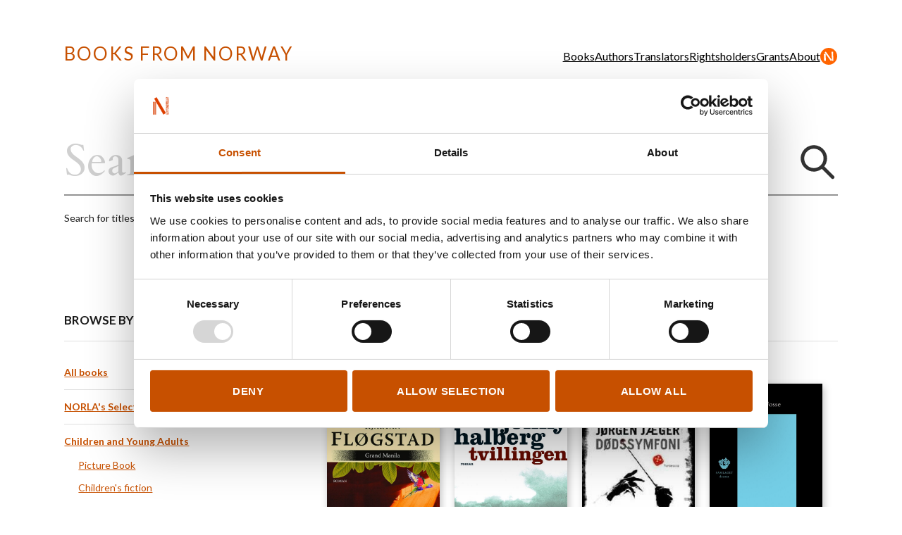

--- FILE ---
content_type: text/html; charset=utf-8
request_url: https://booksfromnorway.com/categories/2-fiction/page/61
body_size: 4223
content:
<!doctype html>
<html lang="en">
  <head>
  <title>Fiction - Books From Norway</title>
  <meta name="viewport" content="width=device-width, initial-scale=1">
  <meta name="apple-mobile-web-app-capable" content="yes">
  <meta property="og:type" content="website">
<meta property="og:site_name" content="Books From Norway">
<meta property="og:title" content="Fiction">
<meta property="og:url" content="https://booksfromnorway.com/categories/2-fiction/page/61">
  
  

<script id="Cookiebot" 
      src="https://consent.cookiebot.com/uc.js" 
      data-culture="en"
      data-cbid="9fb15915-2503-4395-9764-99cd65373276" 
      data-blockingmode="auto" 
      type="text/javascript"></script>

  

  
  <link rel="stylesheet" href="/assets/application-5834c279.css" media="all" />
  <link href="https://fonts.googleapis.com/css?family=Cardo:400,400i,700%7CLato:400,400i,700,700i"
        rel="stylesheet">
  <script src="/assets/application-3b28a58a.js"></script>

  <script src="https://cdn.usefathom.com/script.js" data-site="GHJJHEKJ" 
    data-cookieconsent="ignore" defer></script>
  <link rel="apple-touch-icon" sizes="180x180" href="/assets/apple-touch-icon-180x180-aee09033.png" />
<link rel="icon" type="image/png" sizes="32x32" href="/assets/favicon-32x32-b98ac460.png" />
<link rel="icon" type="image/png" sizes="192x192" href="/assets/android-chrome-192x192-7600ddd2.png" />
<link rel="icon" type="image/png" sizes="16x16" href="/assets/favicon-16x16-0866583f.png" />
<link rel="icon" type="image/png" sizes="256x256" href="/assets/android-chrome-256x256-64b20ded.png" />
<link rel="manifest" href="/site.webmanifest" />
<link rel="mask-icon" href="/assets/safari-pinned-tab-65ebd8ae.svg" color="#181818" />
<meta name="msapplication-TileColor" content="#ffc40d" />
<meta name="msapplication-TileImage" content="/assets/mstile-150x150-acd170ef.png" />
<meta name="theme-color" content="#ffffff" />
</head>

  <body>
    <header>
  <div class="inner">
    <button class="nav-toggle"
            aria-expanded="false"
            aria-controls="main-menu">
      Toggle menu
    </button>
    <a class="logo" href="/">Books From Norway</a>
    <nav id="main-menu">
      <ul>
  <li class="home">
    <a href="/">Home</a>
  </li>
    <li>
      <a href="/books">Books</a>
    </li>
    <li>
      <a href="/authors">Authors</a>
    </li>
    <li>
      <a href="/translators">Translators</a>
    </li>
    <li>
      <a href="/rights_holders">Rightsholders</a>
    </li>
    <li>
      <a href="/grants">Grants</a>
    </li>
    <li>
      <a href="/about-us">About</a>
    </li>
  <li class="norla-selection">
    <a href="/books/selected">NORLA Selected</a>
  </li>
  <li class="login">
    <a href="/dashboard">Log in for Rightsholders and Translators</a>
  </li>
</ul>

    </nav>
  </div>
</header>

    <main>
      
<section class="books">
  <div class="inner">
    <div class="search-books">
  <form action="/books/search" accept-charset="UTF-8" method="get">
    <input type="text" name="q" id="q" value="" placeholder="Search" aria-label="Search" />
    <p>
      Search for titles, authors, rightsholder, etc.
    </p>
</form></div>


    <aside>
  <nav class="expandable-nav">
    <h2 class="small border toggle"
        role="button"
        aria-controls="book-categories"
        aria-expanded="false">
      Browse by category
    </h2>
    <ul class="nav-list"
        id="book-categories">
      <li>
        <a href="/books">All books</a>
      </li>
      <li>
        <a href="/books/selected">NORLA&#39;s Selected Titles</a>
      </li>
        <li>
          <a href="/categories/1-children-and-young-adults">Children and Young Adults</a>
            <ul>
                <li>
                  <a href="/categories/8-picture-book">Picture Book</a>
                </li>
                <li>
                  <a href="/categories/19-children-s-fiction">Children&#39;s fiction</a>
                </li>
                <li>
                  <a href="/categories/20-fiction-for-young-adults">Fiction for young adults</a>
                </li>
                <li>
                  <a href="/categories/21-non-fiction-for-children-and-young-adults">Non-fiction for children and young adults</a>
                </li>
            </ul>
        </li>
        <li>
          <a href="/categories/2-fiction">Fiction</a>
            <ul>
                <li>
                  <a href="/categories/10-poetry-and-drama">Poetry and drama</a>
                </li>
                <li>
                  <a href="/categories/9-novels">Novels</a>
                </li>
                <li>
                  <a href="/categories/23-short-stories">Short stories</a>
                </li>
                <li>
                  <a href="/categories/11-graphic-novels-and-cartoons">Graphic novels and Cartoons</a>
                </li>
                <li>
                  <a href="/categories/4-crime-thriller">Crime/Thriller</a>
                </li>
            </ul>
        </li>
        <li>
          <a href="/categories/3-non-fiction">Non-Fiction</a>
            <ul>
                <li>
                  <a href="/categories/7-history">History</a>
                </li>
                <li>
                  <a href="/categories/12-general-non-fiction">General non-fiction</a>
                </li>
                <li>
                  <a href="/categories/6-biographies-and-memoirs">Biographies and memoirs</a>
                </li>
                <li>
                  <a href="/categories/13-nature-and-popular-science">Nature and popular science</a>
                </li>
                <li>
                  <a href="/categories/15-psychology-and-self-help">Psychology and self-help</a>
                </li>
                <li>
                  <a href="/categories/16-illustrated-non-fiction">Illustrated non-fiction</a>
                </li>
                <li>
                  <a href="/categories/17-textbooks">Textbooks</a>
                </li>
                <li>
                  <a href="/categories/18-academic-non-fiction">Academic non-fiction</a>
                </li>
                <li>
                  <a href="/categories/22-hobby-travel-and-food">Hobby, Travel and Food</a>
                </li>
                <li>
                  <a href="/categories/24-art-books">Art Books</a>
                </li>
                <li>
                  <a href="/categories/25-narrative-non-fiction">Narrative non-fiction</a>
                </li>
            </ul>
        </li>
    </ul>
  </nav>
</aside>


    <div class="books-grid">
      <a name="list-top"></a>
      <h2 class="small border">
        Fiction
      </h2>
      
  <div class="row">
      <article class="book">
          <div class="cover image">
              <a href="/books/460-grand-manila"><img alt="Cover of Grand Manila" src="/dynamic_images/563b060b3d70050734cca0a41a61411ee4fa1d16/500x788/992-20171004112151181412.jpeg" width="500" height="788" /></a>
          </div>
          <div class="category-link">
              <a href="/categories/9-novels">Novels</a>
          </div>
          <div class="author">
            Kjartan Fløgstad
          </div>
          <div class="title">
            <a href="/books/460-grand-manila">Grand Manila</a>
          </div>
          <div class="year">
            2006
          </div>
      </article>
      <article class="book">
          <div class="cover image">
              <a href="/books/332-the-twin"><img alt="Cover of The Twin" src="/dynamic_images/b45378cd53fa498e3e2509bfaf708f5963a31be7/500x807/723-20171002122320649140.jpeg" width="500" height="807" /></a>
          </div>
          <div class="category-link">
              <a href="/categories/9-novels">Novels</a>
          </div>
          <div class="author">
            Jonny Halberg
          </div>
          <div class="title">
            <a href="/books/332-the-twin">The Twin</a>
          </div>
          <div class="year">
            2006
          </div>
      </article>
      <article class="book">
          <div class="cover image">
              <a href="/books/2143-the-symphony-of-death"><img alt="Cover of The Symphony of Death" src="/dynamic_images/d62d38e4c4dbf070066ee47b0686ed725fede8a0/188x305/4876-20210503062336513951.jpeg" width="188" height="305" /></a>
          </div>
          <div class="category-link">
              <a href="/categories/4-crime-thriller">Crime/Thriller</a>
          </div>
          <div class="author">
            Jørgen Jæger
          </div>
          <div class="title">
            <a href="/books/2143-the-symphony-of-death">The Symphony of Death</a>
          </div>
          <div class="year">
            2005
          </div>
      </article>
      <article class="book">
          <div class="cover image">
              <a href="/books/1569-plays-3"><img alt="Cover of Plays 3" src="/dynamic_images/c0b9a47a90542f50f7958186a5e56d1bccafcee9/500x818/3515-20190503100420362936.jpeg" width="500" height="818" /></a>
          </div>
          <div class="category-link">
              <a href="/categories/10-poetry-and-drama">Poetry and drama</a>
          </div>
          <div class="author">
            Jon Fosse
          </div>
          <div class="title">
            <a href="/books/1569-plays-3">Plays 3</a>
          </div>
          <div class="year">
            2005
          </div>
      </article>
  </div>
  <div class="row">
      <article class="book">
          <div class="cover image">
              <a href="/books/1056-floating-bear"><img alt="Cover of Floating Bear" src="/dynamic_images/c2213199e9bd2c9a38015c998680f0bb75e08326/500x771/2252-20171205121045568496.jpeg" width="500" height="771" /></a>
          </div>
          <div class="category-link">
              <a href="/categories/4-crime-thriller">Crime/Thriller</a>
          </div>
          <div class="author">
            Frode Grytten
          </div>
          <div class="title">
            <a href="/books/1056-floating-bear">Floating Bear</a>
          </div>
          <div class="year">
            2005
          </div>
      </article>
      <article class="book">
          <div class="cover image">
              <a href="/books/840-the-orheim-company"><img alt="Cover of The Orheim Company" src="/dynamic_images/7387d39334ec1db62993fef57e11c0382dd439f3/499x781/1856-20171205120848413254.gif" width="499" height="781" /></a>
          </div>
          <div class="category-link">
              <a href="/categories/9-novels">Novels</a>
          </div>
          <div class="author">
            Tore Renberg
          </div>
          <div class="title">
            <a href="/books/840-the-orheim-company">The Orheim Company</a>
          </div>
          <div class="year">
            2005
          </div>
      </article>
      <article class="book">
          <div class="cover image">
              <a href="/books/829-the-burnt-out-town-of-miracles"><img alt="Cover of The Burnt-Out Town of Miracles" src="/dynamic_images/56defc5e4fc0d8c74ec3dc9185065f365c63d741/500x766/1845-20171205120845895964.jpeg" width="500" height="766" /></a>
          </div>
          <div class="category-link">
              <a href="/categories/9-novels">Novels</a>
          </div>
          <div class="author">
            Roy Jacobsen
          </div>
          <div class="title">
            <a href="/books/829-the-burnt-out-town-of-miracles">The Burnt-Out Town of Miracles</a>
          </div>
          <div class="year">
            2005
          </div>
      </article>
      <article class="book">
          <div class="cover image">
              <a href="/books/468-buzz-aldrin-what-happened-to-you-in-all-the-confusion"><img alt="Cover of Buzz Aldrin, what happened to you in all the confusion?" src="/dynamic_images/e676c2f4469f52384d0bad2a48c14f1f63b09a9e/500x810/1011-20171004115413429837.jpeg" width="500" height="810" /></a>
          </div>
          <div class="category-link">
              <a href="/categories/9-novels">Novels</a>
          </div>
          <div class="author">
            Johan Harstad
          </div>
          <div class="title">
            <a href="/books/468-buzz-aldrin-what-happened-to-you-in-all-the-confusion">Buzz Aldrin, what happened to you in all the confusion?</a>
          </div>
          <div class="year">
            2005
          </div>
      </article>
  </div>
  <div class="row">
      <article class="book">
          <div class="cover image">
              <a href="/books/2145-the-chameleons"><img alt="Cover of The Chameleons" src="/dynamic_images/200a43c19af76234d7f849474557d018f798fa8c/187x302/4880-20210503064915085027.jpeg" width="187" height="302" /></a>
          </div>
          <div class="category-link">
              <a href="/categories/4-crime-thriller">Crime/Thriller</a>
          </div>
          <div class="author">
            Jørgen Jæger
          </div>
          <div class="title">
            <a href="/books/2145-the-chameleons">The Chameleons</a>
          </div>
          <div class="year">
            2004
          </div>
      </article>
      <article class="book">
          <div class="cover image">
              <a href="/books/858-to-music"><img alt="Cover of To Music" src="/dynamic_images/39bdfbc1c1aebca3aa7f13a34e2b9e21f2490212/500x804/1888-20171205120856826524.jpeg" width="500" height="804" /></a>
          </div>
          <div class="category-link">
              <a href="/categories/9-novels">Novels</a>
          </div>
          <div class="author">
            Ketil Bjørnstad
          </div>
          <div class="title">
            <a href="/books/858-to-music">To Music</a>
          </div>
          <div class="year">
            2004
          </div>
      </article>
      <article class="book">
          <div class="cover image">
              <a href="/books/857-berlin-poplars"><img alt="Cover of Berlin Poplars" src="/dynamic_images/e398d803865af3ab6100e28e46488ea6cd94d597/500x785/1886-20171205120856663957.jpeg" width="500" height="785" /></a>
          </div>
          <div class="category-link">
              <a href="/categories/9-novels">Novels</a>
          </div>
          <div class="author">
            Anne B. Ragde
          </div>
          <div class="title">
            <a href="/books/857-berlin-poplars">Berlin Poplars</a>
          </div>
          <div class="year">
            2004
          </div>
      </article>
      <article class="book">
          <div class="cover image">
              <a href="/books/711-all-there-is"><img alt="Cover of All there is " src="/dynamic_images/881f40287e9feb09aeccc8ee27585c5b80c4099a/500x804/1604-20171102125319094826.jpeg" width="500" height="804" /></a>
          </div>
          <div class="category-link">
              <a href="/categories/9-novels">Novels</a>
          </div>
          <div class="author">
            Brit Bildøen
          </div>
          <div class="title">
            <a href="/books/711-all-there-is">All there is </a>
          </div>
          <div class="year">
            2004
          </div>
      </article>
  </div>
  <div class="row">
      <article class="book">
          <div class="cover image">
              <a href="/books/654-what-never-happens"><img alt="Cover of What Never Happens" src="/dynamic_images/dcdbe31f4c0be2d42cc539f3fd252910220852b2/400x613/1439-20171006132302519204.jpeg" width="400" height="613" /></a>
          </div>
          <div class="category-link">
              <a href="/categories/4-crime-thriller">Crime/Thriller</a>
          </div>
          <div class="author">
            Anne Holt
          </div>
          <div class="title">
            <a href="/books/654-what-never-happens">What Never Happens</a>
          </div>
          <div class="year">
            2004
          </div>
      </article>
      <article class="book">
          <div class="cover image">
              <a href="/books/2144-chasing-shadows"><img alt="Cover of Chasing Shadows" src="/dynamic_images/76a60976d39e00baf9e769515c200ea7b4d3fcfd/188x305/4879-20210503064043888523.jpeg" width="188" height="305" /></a>
          </div>
          <div class="category-link">
              <a href="/categories/4-crime-thriller">Crime/Thriller</a>
          </div>
          <div class="author">
            Jørgen Jæger
          </div>
          <div class="title">
            <a href="/books/2144-chasing-shadows">Chasing Shadows</a>
          </div>
          <div class="year">
            2003
          </div>
      </article>
      <article class="book">
          <div class="cover image">
              <a href="/books/824-out-stealing-horses"><img alt="Cover of Out Stealing Horses" src="/dynamic_images/3cdc06c52d760d553bdd575096c1cd8d2d21b7a2/500x793/1838-20171205120844248098.jpeg" width="500" height="793" /></a>
          </div>
          <div class="category-link">
              <a href="/categories/9-novels">Novels</a>
          </div>
          <div class="author">
            Per Petterson
          </div>
          <div class="title">
            <a href="/books/824-out-stealing-horses">Out Stealing Horses</a>
          </div>
          <div class="year">
            2003
          </div>
      </article>
      <article class="book">
          <div class="cover image">
              <a href="/books/642-beyond-the-truth"><img alt="Cover of Beyond The Truth" src="/dynamic_images/589b288042da9afdd0d45e34e2992bbfcf98a776/400x613/1409-20171006123231212909.jpeg" width="400" height="613" /></a>
          </div>
          <div class="category-link">
              <a href="/categories/4-crime-thriller">Crime/Thriller</a>
          </div>
          <div class="author">
            Anne Holt
          </div>
          <div class="title">
            <a href="/books/642-beyond-the-truth">Beyond The Truth</a>
          </div>
          <div class="year">
            2003
          </div>
      </article>
  </div>

    <div role="navigation" aria-label="Pagination" class="pagination"><a class="previous_page" aria-label="Previous page" rel="prev" href="/categories/2-fiction/page/60#list-top">Previous</a> <a aria-label="Page 1" href="/categories/2-fiction/page/1#list-top">1</a> <a aria-label="Page 2" href="/categories/2-fiction/page/2#list-top">2</a> <span class="gap">&hellip;</span> <a aria-label="Page 57" href="/categories/2-fiction/page/57#list-top">57</a> <a aria-label="Page 58" href="/categories/2-fiction/page/58#list-top">58</a> <a aria-label="Page 59" href="/categories/2-fiction/page/59#list-top">59</a> <a rel="prev" aria-label="Page 60" href="/categories/2-fiction/page/60#list-top">60</a> <em class="current" aria-label="Page 61" aria-current="page">61</em> <a rel="next" aria-label="Page 62" href="/categories/2-fiction/page/62#list-top">62</a> <a aria-label="Page 63" href="/categories/2-fiction/page/63#list-top">63</a> <a aria-label="Page 64" href="/categories/2-fiction/page/64#list-top">64</a> <a aria-label="Page 65" href="/categories/2-fiction/page/65#list-top">65</a> <a class="next_page" aria-label="Next page" rel="next" href="/categories/2-fiction/page/62#list-top">Next</a></div>

    </div>
  </div>
</section>

    </main>
    <footer>
  <div class="inner">
    <section class="links">
      <a class="logo" href="/">Books From Norway</a>
      <nav>
        <ul>
  <li class="home">
    <a href="/">Home</a>
  </li>
    <li>
      <a href="/books">Books</a>
    </li>
    <li>
      <a href="/authors">Authors</a>
    </li>
    <li>
      <a href="/translators">Translators</a>
    </li>
    <li>
      <a href="/rights_holders">Rightsholders</a>
    </li>
    <li>
      <a href="/grants">Grants</a>
    </li>
    <li>
      <a href="/about-us">About</a>
    </li>
  <li class="norla-selection">
    <a href="/books/selected">NORLA Selected</a>
  </li>
  <li class="login">
    <a href="/dashboard">Log in for Rightsholders and Translators</a>
  </li>
</ul>

      </nav>
    </section>
    <div class="login-button">
      <p>
        <a href="/dashboard">Log in for Rightsholders and Translators</a>
      </p>
    </div>
    <p>
      <a href="https://uustatus.no/nb/erklaringer/publisert/207fa91f-aac6-41f0-85f6-4b6a36a86f89">Tilgjengelighetserklæring</a>
    </p>
    <p class="credit">
      &copy; Books From Norway<br>
      Created by <a href="https://norla.no">NORLA</a><br>
      Design and development by
      <a href="https://kord.no">Kord</a> /
      <a href="https://anyone.no">Anyone</a>
    </p>
  </div>
</footer>

  <script defer src="https://static.cloudflareinsights.com/beacon.min.js/vcd15cbe7772f49c399c6a5babf22c1241717689176015" integrity="sha512-ZpsOmlRQV6y907TI0dKBHq9Md29nnaEIPlkf84rnaERnq6zvWvPUqr2ft8M1aS28oN72PdrCzSjY4U6VaAw1EQ==" data-cf-beacon='{"version":"2024.11.0","token":"8834d1190e55435d9e4a60a46e7b4473","r":1,"server_timing":{"name":{"cfCacheStatus":true,"cfEdge":true,"cfExtPri":true,"cfL4":true,"cfOrigin":true,"cfSpeedBrain":true},"location_startswith":null}}' crossorigin="anonymous"></script>
</body>
</html>